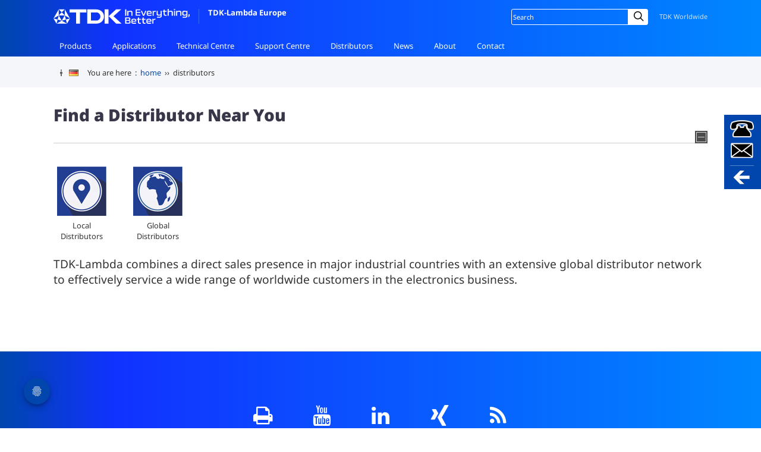

--- FILE ---
content_type: text/html; charset=utf-8
request_url: https://www.emea.lambda.tdk.com/de-en/distributors/
body_size: 9422
content:
<!DOCTYPE html>
<html lang="en-DE">
<head>
    <!-- deployed from gitsh -->
    
    <meta charset="utf-8">
    <meta name="viewport" content="width=device-width, initial-scale=1">
    <!-- icons start -->
    <meta property="og:image" content="https://www.emea.lambda.tdk.com/icon-facebook-share.png?v=12.501" />
    <link rel="icon" href="/favicon.ico?v=12.501" />
    <link rel="icon" href="/icon.svg?v=12.501" type="image/svg+xml" />
    <link rel="apple-touch-icon" href="/icon-apple-touch.png?v=12.501" />
    <link rel="manifest" href="/manifest-webmanifest.json?v=12.501" />
    <!-- icons end -->

    <title>Local and Global Distributors </title>
<meta name="title" content="Local and Global Distributors " />
<meta name="description" content="TDK-Lambda Distributors. AC-DC Power Supplies, DC-DC Converters, Programmable power supplies, MC Filters, EMI Filters " />
<meta name="keywords" content="Distributors for power supply,dcdc converter,converter dcdc,pol converter,power supply acdc,acdc power supply,lab power supply,power supply laboratory,ACDC Power supplies,DCDC Power supplies,DCDC Converters,POL Converters,Non isolated dcdc converters,Power modules,DCDC Bricks" />
<meta name="author" content="TDK-Lambda" />
        <link rel="alternate" href="https://www.emea.lambda.tdk.com/de/distributors" hreflang="de-DE" />
        <link rel="alternate" href="https://www.emea.lambda.tdk.com/at/distributors" hreflang="de-AT" />
        <link rel="alternate" href="https://www.emea.lambda.tdk.com/ch/distributors" hreflang="de-CH" />
        <link rel="alternate" href="https://www.emea.lambda.tdk.com/uk/distributors" hreflang="en-GB" />
        <link rel="alternate" href="https://www.emea.lambda.tdk.com/de-en/distributors" hreflang="en-DE" />
        <link rel="alternate" href="https://www.emea.lambda.tdk.com/dk/distributors" hreflang="en-DK" />
        <link rel="alternate" href="https://www.emea.lambda.tdk.com/fr-en/distributors" hreflang="en-FR" />
        <link rel="alternate" href="https://www.emea.lambda.tdk.com/il-en/distributors" hreflang="en-IL" />
        <link rel="alternate" href="https://www.emea.lambda.tdk.com/fr/distributors" hreflang="fr-FR" />
        <link rel="alternate" href="https://www.emea.lambda.tdk.com/il/distributors" hreflang="he-IL" />
        <link rel="alternate" href="https://www.emea.lambda.tdk.com/it/distributors" hreflang="it-IT" />
        <link rel="alternate" href="https://www.emea.lambda.tdk.com/nl/distributors" hreflang="nl-NL" />
        <link rel="canonical" href="https://www.emea.lambda.tdk.com/de-en/distributors" />
    <script src="https://ajax.aspnetcdn.com/ajax/jQuery/jquery-3.7.1.min.js"></script>
    <script defer src="/de-en/_code/code.insert.global.js?v=12.510"></script>
    <link rel="stylesheet" media="all" type="text/css" href="/de-en/_css/global.css?v=hjj37wnOcpEwoxoMN23zkO9ypK0" />
    <!-- jQuery Modal -->
    <script src="/de-en/_code/jquery.modal.modified.min.js?v=12.501"></script>
    <link rel="stylesheet" media="all" type="text/css" href="/de-en/_css/jquery.modal.min.css?v=12.501" />
    <!-- end jQuery Modal-->
    <!-- page styles start -->
    
    <!-- page styles end -->

    <script type="text/javascript">function clickButton(e, buttonid) {
            var evt = e ? e : window.event;
            var bt = document.getElementById(buttonid);
            if (bt) {
                if (evt.keyCode == 13) {
                    bt.click();
                    return false;
                }
            }
        }</script>

    <meta name="google-site-verification" content="FN2MJQ_0AoWgqL9pTCMfOcpe8lC6-NJWvZqJ693DrSA" />
            <!-- Google Tag Manager -->
            <script>(function (w, d, s, l, i) {
                    w[l] = w[l] || []; w[l].push({
                        'gtm.start':
                            new Date().getTime(), event: 'gtm.js'
                    }); var f = d.getElementsByTagName(s)[0],
                        j = d.createElement(s), dl = l != 'dataLayer' ? '&l=' + l : ''; j.async = true; j.src = 'https://www.googletagmanager.com/gtm.js?id=' + i + dl; f.parentNode.insertBefore(j, f);
                })(window, document, 'script', 'dataLayer', 'GTM-M5FSLTH');</script>
            <!-- End Google Tag Manager -->
</head>
<body>
            <!-- Google Tag Manager (noscript) -->
            <noscript>
                <iframe src="https://www.googletagmanager.com/ns.html?id=GTM-M5FSLTH" height="0" width="0" style="display:none;visibility:hidden"></iframe>
            </noscript>
            <!-- End Google Tag Manager (noscript) -->
    <!-- container begins -->
    <div id="container">
        
<header id="siteHeader" class="no-print ">
    <div class="inner">
        <div id="siteID">
            <a href="/de-en"><img src="/de-en/_images/TDK_logo_strap_white.svg" height="25" alt="TDK">TDK-Lambda Europe</a>
        </div>

        <div class="scroller">
            <nav id="global">
                <ul>
                    <li class="hasChild">
                        <a href="/de-en/products">Products</a>
                        <ul>
                                <li><a href="/de-en/products/acdc-power-supplies/">AC-DC Power Supplies</a></li>
                                <li><a href="/de-en/products/dcdc-converters/">DC-DC Converters</a></li>
                                <li><a href="/de-en/products/programmable-power-supplies/">Programmable Power Supplies</a></li>
                                <li><a href="/de-en/products/din-rail/">DIN Rail Products</a></li>
                                <li><a href="/de-en/products/filters-and-accessories/">Filters and Accessories</a></li>
                                <li><a href="/de-en/products/custom-solutions/">Custom Solutions</a></li>
                                <li><a href="/de-en/products/quick-product-finder/">Quick Product Finder</a></li>
                        </ul>
                    </li>
                    <li class="hasChild">
                        <a href="/de-en/applications">Applications</a>
                        <ul>
                                <li><a href="/de-en/applications/embedded">For embedded power supplies</a></li>
                                <li><a href="/de-en/applications/test-environments">For programmable power supplies</a></li>
                        </ul>
                    </li>
                    <li class="hasChild">
                        <a href="/de-en/technical-centre">Technical Centre</a>
                        <ul>
                                <li><a href="/de-en/technical-data/">Technical Data</a></li>
                                <li><a href="/de-en/technical-centre/brochures/">Brochures & Catalogues</a></li>
                                <li><a href="/de-en/technical-centre/software-tools/">Software Tools</a></li>
                                <li><a href="/de-en/technical-centre/videos/">Videos</a></li>
                                <li><a href="/de-en/faq/">FAQ</a></li>
                        </ul>
                    </li>
                    <li class="hasChild">
                        <a href="/de-en/support">Support Centre</a>
                        <ul>
                                <li><a href="/de-en/support/product-support/">Product Support</a></li>
                                <li><a href="/de-en/support/returns-procedure/">Customer Service</a></li>
                                <li><a href="/de-en/support/environmental-compliance/">Environmental Compliance</a></li>
                                <li><a href="/de-en/support/legacy-products/">Legacy Product Information</a></li>
                                <li><a href="/de-en/support/end-of-life-notices/">End of Life Notices</a></li>
                                <li><a href="/de-en/support/glossary/">Glossary of Terms</a></li>
                        </ul>
                    </li>
                    <li class="hasChild">
                        <a href="/de-en/distributors/local">Distributors</a>
                        <ul>
                                <li><a href="/de-en/distributors/local/">Local Distributors</a></li>
                                <li><a href="/de-en/distributors/global/">Global Distributors</a></li>
                        </ul>
                    </li>
                    <li class="hasChild">
                        <a href="/de-en/news">News</a>
                        <ul>
                                <li><a href="/de-en/news/articles/1">Product News</a></li>
                                <li><a href="/de-en/news/articles/2">Corporate News</a></li>
                        </ul>
                    </li>
                    <li class="hasChild">
                        <a href="/de-en/about">About</a>
                        <ul>
                                <li><a href="/de-en/about/tdk-lambda-story">The TDK-Lambda Story</a></li>
                                <li><a href="/de-en/about/tdk-lambda/">TDK-Lambda Germany</a></li>
                                <li><a href="/de-en/about/tdk-lambda-emea/">TDK-Lambda EMEA</a></li>
                                <li><a href="/de-en/about/tdk-lambda-global/">TDK-Lambda Global</a></li>
                                <li><a href="/de-en/about/tdk-lambda-accreditations/">Accreditations</a></li>
                                <li><a href="/de-en/about/tdk-lambda-recruitment/">Recruitment</a></li>
                                <li><a href="/de-en/about/corporate-social-responsibility/">CSR Activities</a></li>
                        </ul>
                    </li>
                    <li class="hasChild">
                        <a href="/de-en/contact">Contact</a>
                        <ul>
                                    <li><a href="/de-en/contact/tdk-lambda/">TDK-Lambda Germany</a></li>
                                    <li><a href="/de-en/contact/tdk-lambda-global/">TDK-Lambda Global</a></li>
                                    <li><a href="/de-en/contact/satisfaction-survey/">Customer Satisfaction Survey</a></li>
                        </ul>
                    </li>
                </ul>
            </nav>

            <nav id="siteFunction">
                <div class="lang">
                    <!-- retain this empty div -->
                </div>
                <div class="search">
                    <div>
                        <form name="SS_searchForm" id="SS_searchForm" method="get" enctype="application/x-www-form-urlencoded" action="/de-en/public/search-results/">
                            <input id="SS_searchQuery" name="query" value="" class="search" placeholder="Search" />
                            <label for="SS_searchQuery" class="visually-hidden">Site search</label>
                            <i class="search-icon-webforms"></i>
                            <button type="submit" class="button-webforms" value="" formnovalidate>
                                    <span class="visually-hidden">Submit</span>
                            </button>
                            <span class="search-button-webforms">Search</span>
                        </form>
                    </div>
                </div>
                <div class="worldwide">
                    <a href="https://www.tdk.com/en/worldwide/index.html" target="_blank">TDK Worldwide</a>
                </div>
            </nav>
        </div>
    </div>
</header>
        
        <!-- COOKIE TRAIL BEGINS -->
<div id="cookietrail-wrap" class="no-print">
    <div id="cookietrail">
        <img src="/de-en/_images/header/trim_trail.gif" width="26" height="27" alt="" />
        <div class="bubbleTip">
            <a href="/de-en/contact/tdk-lambda-global" class="bubbletrigger" aria-label="Change language or location"><i class="fam-flag-de-en"></i></a>
            <div class="popup">
                <p class="title">This is TDK-Lambda Germany</p>
                    <p class="subtitle">Change Language :</p>
                    <ul>
                            <li><a class="flush" href='/de/distributors'>Deutsch</a></li>
                            <li><a class="flush" href='/de-en/distributors'>English</a></li>
                    </ul>
                <p class="subtitle">Change Location :</p>
                <ul>
                        <li><a href="https://www.emea.lambda.tdk.com/fr"><i class="fam-flag-fr"></i> France</a></li>
                        <li><a href="https://www.emea.lambda.tdk.com/de"><i class="fam-flag-de"></i> Germany</a></li>
                        <li><a href="https://www.emea.lambda.tdk.com/it"><i class="fam-flag-it"></i> Italy</a></li>
                        <li><a href="https://www.emea.lambda.tdk.com/uk"><i class="fam-flag-uk"></i> UK</a></li>
                        <li><a href="https://www.emea.lambda.tdk.com/il"><i class="fam-flag-il"></i> Israel</a></li>
                        <li><a href="https://www.emea.lambda.tdk.com/nl"><i class="fam-flag-nl"></i> Netherlands</a></li>
                        <li><a href="https://www.emea.lambda.tdk.com/ch"><i class="fam-flag-ch"></i> Switzerland</a></li>
                        <li><a href="https://www.emea.lambda.tdk.com/at"><i class="fam-flag-at"></i> Austria</a></li>
                        <li><a href="https://www.emea.lambda.tdk.com/dk"><i class="fam-flag-dk"></i> Denmark</a></li>
                    <li><a class="light" rel="noopener" href="https://emea.lambda.tdk.com/es"><i class="fam-flag-es"></i> Spain</a></li>
                    <li><a class="light" rel="noopener" href="https://emea.lambda.tdk.com/pt"><i class="fam-flag-pt"></i> Portugal</a></li>
                    <li><a class="external light" rel="noopener" href="https://www.us.lambda.tdk.com/" target="_blank"><i class="fam-flag-us"></i> USA</a></li>
                    <li><a class="external light" rel="noopener" href="https://www.jp.lambda.tdk.com/en/" target="_blank"><i class="fam-flag-jp"></i> Japan</a></li>
                    <li><a class="external light" rel="noopener" href="https://www.lambda.tdk.com.cn/" target="_blank"><i class="fam-flag-cn"></i> China</a></li>
                    <li><a class="external light" rel="noopener" href="https://www.sg.lambda.tdk.com/" target="_blank"><i class="fam-flag-sg"></i> Singapore</a></li>
                    <li><a class="external light" rel="noopener" href="https://emea.lambda.tdk.com/" target="_blank">Other Countries</a></li>
                </ul>
            </div>
        </div>
        <span><span class="hide-small">You are here &nbsp;:&nbsp; </span><a href="/de-en" class="a-5">home</a> &nbsp;&#8250;&#8250;&nbsp; distributors</span>
    </div>
</div>
<!-- COOKIE TRAIL ENDS -->
<a href="#" id="trigger1" class="trigger right" 
    role="button" 
    aria-pressed="false" 
    aria-label="Open or close the contact panel"
   ><!--contact--></a>
    <div id="panel1" class="panel right">
        <form method="post" id="floating-contact" action="/de-en/contact/send?handler=sidepanel">
            <input type="hidden" name="countryid" value="6" />
            <input type="hidden" name="israel" value="False" />
            <input type="hidden" name="ContactFormData.Referer" value="/de-en/distributors/" />

            <div class="column-50">
                    <label for="fcfTitle">Title: </label>
                    <input id="fcfTitle" type="text" name="newtitlecontact" maxlength="25" required />
                <label for="fcfName">Name: </label>
                <input id="fcfName" type="text" name="newnamecontact" maxlength="50" />
                
                    <label for="fcfCompany">Company: </label>
                    <input id="fcfCompany" type="text" name="newcompanycontact" maxlength="75" required />
                <label for="ddlCountry">Country: </label>
                <select id="ddlCountry" name="newcountry">
                    <optgroup label="TDK-Lambda EMEA Territories">
                        <option value="Austria">Austria</option>
                        <option value="Denmark">Denmark</option>
                        <option value="France">France</option>
                        <option value="Germany">Germany</option>
                        <option value="Israel">Israel</option>
                        <option value="Italy">Italy</option>
                        <option value="Netherlands">Netherlands</option>
                        <option value="Switzerland">Switzerland</option>
                        <option value="United Kingdom">United Kingdom</option>
                    </optgroup>
                    <optgroup label="The World">
                        <option value="Afghanistan">Afghanistan</option>
                        <option value="Albania">Albania</option>
                        <option value="Algeria">Algeria</option>
                        <option value="American Samoa">American Samoa</option>
                        <option value="Andorra">Andorra</option>
                        <option value="Angola">Angola</option>
                        <option value="Anguilla">Anguilla</option>
                        <option value="Antigua &amp; Barbuda">Antigua &amp; Barbuda</option>
                        <option value="Argentina">Argentina</option>
                        <option value="Armenia">Armenia</option>
                        <option value="Aruba">Aruba</option>
                        <option value="Australia">Australia</option>
                        <option value="Austria ">Austria</option>
                        <option value="Azerbaijan">Azerbaijan</option>
                        <option value="Azores">Azores</option>
                        <option value="Bahamas">Bahamas</option>
                        <option value="Bahrain">Bahrain</option>
                        <option value="Bangladesh">Bangladesh</option>
                        <option value="Barbados">Barbados</option>
                        <option value="Belarus">Belarus</option>
                        <option value="Belgium">Belgium</option>
                        <option value="Belize">Belize</option>
                        <option value="Belize">Benin</option>
                        <option value="Bermuda">Bermuda</option>
                        <option value="Bhutan">Bhutan</option>
                        <option value="Bolivia">Bolivia</option>
                        <option value="Bonaire">Bonaire</option>
                        <option value="Bosnia &amp; Herzegovina">Bosnia &amp; Herzegovina</option>
                        <option value="Botswana">Botswana</option>
                        <option value="Brazil">Brazil</option>
                        <option value="British Indian Ocean Ter">British Indian Ocean Ter</option>
                        <option value="Brunei">Brunei</option>
                        <option value="Bulgaria">Bulgaria</option>
                        <option value="Burkina Faso">Burkina Faso</option>
                        <option value="Burundi">Burundi</option>
                        <option value="Cambodia">Cambodia</option>
                        <option value="Cameroon">Cameroon</option>
                        <option value="Canada">Canada</option>
                        <option value="Cape Verde">Cape Verde</option>
                        <option value="Cayman Islands">Cayman Islands</option>
                        <option value="Central African Republic">Central African Republic</option>
                        <option value="Chad">Chad</option>
                        <option value="Channel Islands">Channel Islands</option>
                        <option value="Chile">Chile</option>
                        <option value="China">China</option>
                        <option value="Christmas Island">Christmas Island</option>
                        <option value="Cocos Island">Cocos Island</option>
                        <option value="Colombia">Colombia</option>
                        <option value="Comoros">Comoros</option>
                        <option value="Congo">Congo</option>
                        <option value="Congo Democratic Rep">Congo Democratic Rep</option>
                        <option value="Cook Islands">Cook Islands</option>
                        <option value="Costa Rica">Costa Rica</option>
                        <option value="Cote D&#x27;Ivoire">Cote D&#x27;Ivoire</option>
                        <option value="Croatia">Croatia</option>
                        <option value="Cuba">Cuba</option>
                        <option value="Curacao">Curacao</option>
                        <option value="Cyprus">Cyprus</option>
                        <option value="Czech Republic">Czech Republic</option>
                        <option value="Denmark ">Denmark</option>
                        <option value="Djibouti">Djibouti</option>
                        <option value="Dominica">Dominica</option>
                        <option value="Dominican Republic">Dominican Republic</option>
                        <option value="East Timor">East Timor</option>
                        <option value="Ecuador">Ecuador</option>
                        <option value="Egypt">Egypt</option>
                        <option value="El Salvador">El Salvador</option>
                        <option value="Equatorial Guinea">Equatorial Guinea</option>
                        <option value="Eritrea">Eritrea</option>
                        <option value="Estonia">Estonia</option>
                        <option value="Ethiopia">Ethiopia</option>
                        <option value="Falkland Islands">Falkland Islands</option>
                        <option value="Faroe Islands">Faroe Islands</option>
                        <option value="Fiji">Fiji</option>
                        <option value="Finland">Finland</option>
                        <option value="France ">France</option>
                        <option value="French Guiana">French Guiana</option>
                        <option value="French Polynesia">French Polynesia</option>
                        <option value="French Southern Ter">French Southern Ter</option>
                        <option value="Gabon">Gabon</option>
                        <option value="Gambia">Gambia</option>
                        <option value="Georgia">Georgia</option>
                        <option value="Germany ">Germany</option>
                        <option value="Ghana">Ghana</option>
                        <option value="Gibraltar">Gibraltar</option>
                        <option value="Greece">Greece</option>
                        <option value="Greenland">Greenland</option>
                        <option value="Grenada">Grenada</option>
                        <option value="Guadeloupe">Guadeloupe</option>
                        <option value="Guam">Guam</option>
                        <option value="Guatemala">Guatemala</option>
                        <option value="Guernsey">Guernsey</option>
                        <option value="Guinea">Guinea</option>
                        <option value="Guinea-Bissau">Guinea-Bissau</option>
                        <option value="Guyana">Guyana</option>
                        <option value="Haiti">Haiti</option>
                        <option value="Honduras">Honduras</option>
                        <option value="Hong Kong">Hong Kong</option>
                        <option value="Hungary">Hungary</option>
                        <option value="Iceland">Iceland</option>
                        <option value="India">India</option>
                        <option value="Indonesia">Indonesia</option>
                        <option value="Iran">Iran</option>
                        <option value="Iraq">Iraq</option>
                        <option value="Ireland">Ireland</option>
                        <option value="Isle of Man">Isle of Man</option>
                        <option value="Israel ">Israel</option>
                        <option value="Italy ">Italy</option>
                        <option value="Jamaica">Jamaica</option>
                        <option value="Japan">Japan</option>
                        <option value="Jersey">Jersey</option>
                        <option value="Jordan">Jordan</option>
                        <option value="Kazakhstan">Kazakhstan</option>
                        <option value="Kenya">Kenya</option>
                        <option value="Kiribati">Kiribati</option>
                        <option value="Korea North">Korea North</option>
                        <option value="Korea South">Korea South</option>
                        <option value="Kuwait">Kuwait</option>
                        <option value="Kyrgyzstan">Kyrgyzstan</option>
                        <option value="Laos">Laos</option>
                        <option value="Latvia">Latvia</option>
                        <option value="Lebanon">Lebanon</option>
                        <option value="Lesotho">Lesotho</option>
                        <option value="Liberia">Liberia</option>
                        <option value="Libya">Libya</option>
                        <option value="Liechtenstein">Liechtenstein</option>
                        <option value="Lithuania">Lithuania</option>
                        <option value="Luxembourg">Luxembourg</option>
                        <option value="Macau">Macau</option>
                        <option value="Macedonia">Macedonia</option>
                        <option value="Madagascar">Madagascar</option>
                        <option value="Malawi">Malawi</option>
                        <option value="Malaysia">Malaysia</option>
                        <option value="Maldives">Maldives</option>
                        <option value="Mali">Mali</option>
                        <option value="Malta">Malta</option>
                        <option value="Marshall Islands">Marshall Islands</option>
                        <option value="Martinique">Martinique</option>
                        <option value="Mauritania">Mauritania</option>
                        <option value="Mauritius">Mauritius</option>
                        <option value="Mayotte">Mayotte</option>
                        <option value="Mexico">Mexico</option>
                        <option value="Midway Islands">Midway Islands</option>
                        <option value="Moldova">Moldova</option>
                        <option value="Monaco">Monaco</option>
                        <option value="Mongolia">Mongolia</option>
                        <option value="Montenegro">Montenegro</option>
                        <option value="Montserrat">Montserrat</option>
                        <option value="Morocco">Morocco</option>
                        <option value="Mozambique">Mozambique</option>
                        <option value="Myanmar">Myanmar</option>
                        <option value="Namibia">Namibia</option>
                        <option value="Nauru">Nauru</option>
                        <option value="Nepal">Nepal</option>
                        <option value="Netherland Antilles">Netherland Antilles</option>
                        <option value="Netherlands ">Netherlands</option>
                        <option value="Nevis">Nevis</option>
                        <option value="New Caledonia">New Caledonia</option>
                        <option value="New Zealand">New Zealand</option>
                        <option value="Nicaragua">Nicaragua</option>
                        <option value="Niger">Niger</option>
                        <option value="Nigeria">Nigeria</option>
                        <option value="Niue">Niue</option>
                        <option value="Norfolk Island">Norfolk Island</option>
                        <option value="Norway">Norway</option>
                        <option value="Oman">Oman</option>
                        <option value="Pakistan">Pakistan</option>
                        <option value="Palau Island">Palau Island</option>
                        <option value="Palestine">Palestine</option>
                        <option value="Panama">Panama</option>
                        <option value="Papua New Guinea">Papua New Guinea</option>
                        <option value="Paraguay">Paraguay</option>
                        <option value="Peru">Peru</option>
                        <option value="Philippines">Philippines</option>
                        <option value="Pitcairn Island">Pitcairn Island</option>
                        <option value="Poland">Poland</option>
                        <option value="Portugal">Portugal</option>
                        <option value="Puerto Rico">Puerto Rico</option>
                        <option value="Qatar">Qatar</option>
                        <option value="Reunion">Reunion</option>
                        <option value="Romania">Romania</option>
                        <option value="Russia ">Russia</option>
                        <option value="Rwanda">Rwanda</option>
                        <option value="Spain">Spain</option>
                        <option value="Samoa">Samoa</option>
                        <option value="Samoa American">Samoa American</option>
                        <option value="San Marino">San Marino</option>
                        <option value="Sao Tome &amp; Principe">Sao Tome &amp; Principe</option>
                        <option value="Saudi Arabia">Saudi Arabia</option>
                        <option value="Senegal">Senegal</option>
                        <option value="Serbia">Serbia</option>
                        <option value="Seychelles">Seychelles</option>
                        <option value="Sierra Leone">Sierra Leone</option>
                        <option value="Singapore">Singapore</option>
                        <option value="Slovakia">Slovakia</option>
                        <option value="Slovenia">Slovenia</option>
                        <option value="Solomon Islands">Solomon Islands</option>
                        <option value="Somalia">Somalia</option>
                        <option value="South Africa ">South Africa</option>
                        <option value="South Sudan">South Sudan</option>
                        <option value="Spain">Spain</option>
                        <option value="Sri Lanka">Sri Lanka</option>
                        <option value="St Barthelemy">St Barthelemy</option>
                        <option value="St Eustatius">St Eustatius</option>
                        <option value="St Helena">St Helena</option>
                        <option value="St Kitts-Nevis">St Kitts-Nevis</option>
                        <option value="St Lucia">St Lucia</option>
                        <option value="St Maarten">St Maarten</option>
                        <option value="St Pierre &amp; Miquelon">St Pierre &amp; Miquelon</option>
                        <option value="St Vincent &amp; Grenadines">St Vincent &amp; Grenadines</option>
                        <option value="Sudan">Sudan</option>
                        <option value="Suriname">Suriname</option>
                        <option value="Swaziland">Swaziland</option>
                        <option value="Sweden">Sweden</option>
                        <option value="Switzerland ">Switzerland</option>
                        <option value="Syria">Syria</option>
                        <option value="Tahiti">Tahiti</option>
                        <option value="Taiwan">Taiwan</option>
                        <option value="Tajikistan">Tajikistan</option>
                        <option value="Tanzania">Tanzania</option>
                        <option value="Thailand">Thailand</option>
                        <option value="Togo">Togo</option>
                        <option value="Tokelau">Tokelau</option>
                        <option value="Tonga">Tonga</option>
                        <option value="Trinidad &amp; Tobago">Trinidad &amp; Tobago</option>
                        <option value="Tunisia">Tunisia</option>
                        <option value="Turkey">Turkey</option>
                        <option value="Turkmenistan">Turkmenistan</option>
                        <option value="Turks &amp; Caicos Is">Turks &amp; Caicos Is</option>
                        <option value="Tuvalu">Tuvalu</option>
                        <option value="Uganda">Uganda</option>
                        <option value="Ukraine">Ukraine</option>
                        <option value="United Arab Emirates">United Arab Emirates</option>
                        <option value="United Kingdom ">United Kingdom</option>
                        <option value="United States of America">United States of America</option>
                        <option value="Uruguay">Uruguay</option>
                        <option value="Uzbekistan">Uzbekistan</option>
                        <option value="Vanuatu">Vanuatu</option>
                        <option value="Vatican City State">Vatican City State</option>
                        <option value="Venezuela">Venezuela</option>
                        <option value="Vietnam">Vietnam</option>
                        <option value="Virgin Islands (Brit)">Virgin Islands (Brit)</option>
                        <option value="Virgin Islands (USA)">Virgin Islands (USA)</option>
                        <option value="Wake Island">Wake Island</option>
                        <option value="Wallis &amp; Futana Is">Wallis &amp; Futana Is</option>
                        <option value="Yemen">Yemen</option>
                        <option value="Zambia">Zambia</option>
                        <option value="Zimbabwe">Zimbabwe</option>
                    </optgroup>
                </select>

                <p id="newmobilenumberrow">
                    <label for="fcfMobTel">Mobile Number: </label>
                    <input id="fcfMobTel" type="text" name="newmobilenumber" />
                </p>
            </div>
            <div class="column-50">
                    <label for="fcfEmail">Email address: </label>
                    <input id="fcfEmail" type="email" name="newemailcontact" maxlength="75" required />
                <label for="fcfMessage">Message: </label>
                <textarea id="fcfMessage" name="newmessagecontact" rows="5" required></textarea>
            </div>
            <div class="clear"></div>

            <p>
                <label for="chkGDPRfloat">
                    <input type="checkbox" id="chkGDPRfloat" name="newgdpr" value="true" required /> Use my details to contact me in accordance with your <a class="external light" href="/de-en/legal/privacy-policy/" target="_blank">privacy policy</a>.
                </label>
            </p>
            <button name="contactSend" id="btnSendFloat" type="submit" class="btn btn-small btn-blue-3 btn-to-white">
                Send enquiry
            </button>
            <div id="turnstile-container"></div>
        <input name="__RequestVerificationToken" type="hidden" value="CfDJ8I0OWCCbE6hHr2ZOoTEBCSVF4U8LUjw5f6bI3FP9kDI4gWsPgURy59-E_r3b_DU9rLalwIbANWtzHlnTZvZLaJFJKbbD7StcgXuvxHr0yM2Tj6YtQ09MEHJtfzUuOnGwXjnGEV56NSbOffDSceY9vcg" /></form>
        <div class="column-50">
            <p>Alternatively, you can contact us like this:</p>
        </div>
        <div class="column-50">
            <p>
                <a href="tel:&#x2B;4978416660" id="lnkAltTel1">+49 (0) 7841 6660</a><br />
                <a href="mailto:tlg.powersolutions@tdk.com" id="lnkAltTel1">tlg.powersolutions@tdk.com</a>
            </p>
        </div>
        <div class="clear"></div>
    </div>
    <script>
    document.getElementById('ddlCountry').value = 'Germany';
    </script>
    <script defer src="/de-en/_code/code.contactform.js"></script>
<!-- CONTACT PANEL ENDS -->        <!-- per page content starts -->
        
<!-- head-wrap starts -->
<div id="head-wrap">
    <div class="page_title">
        <h1>Find a Distributor Near You</h1>
    </div>

    <div id="subnav_controls">
    <div class="showhide subshow" tabindex="0"><img src="/de-en/_images/subnav-show.gif" alt="Show options"></div>
    <div class="showhide subhide" tabindex="0"><img src="/de-en/_images/subnav-hide.gif" alt="Hide options"></div>
</div>
<div class="clear"></div>
<div class="subnav_container">
    <ul id="subnav">
                <li class="distributors-local"><a id="lnkSubnav" href="/de-en/distributors/local/">Local Distributors</a></li>
                <li class="distributors-global"><a id="lnkSubnav" href="/de-en/distributors/global/">Global Distributors</a></li>
    </ul>
</div>
</div>
<!-- head-wrap ends -->
<!-- content-wrap starts -->
<div class="content-wrap">
    <p class="intro">TDK-Lambda combines a direct sales presence in major industrial countries with an extensive global distributor network to effectively service a wide range of worldwide customers in the electronics business.</p>
</div>
<!-- content-wrap ends -->
        <!-- per page content ends -->
        
        <div class="no-print">
            
<footer class="no-print">
    <div id="siteFooter">
        <div id="social-container">
            <div> 
                <ul class="social">
                    <li><a class="print" href="#" onclick="window.print();return false;">Print</a></li>
                        <li id="liYT"><a href="https://www.youtube.com/@TDKLambda" class="youtube" target="_blank" rel="noopener noreferrer">YouTube</a></li>
                        <li id="liLi"><a href="https://www.linkedin.com/company/tdk-lambda-germany-gmbh?trk=biz-companies-cym" class="linkedin" target="_blank" rel="noopener noreferrer">LinkedIn</a></li>
                        <li id="liXi"><a href="https://www.xing.com/companies/tdk-lambdagermanygmbh" class="xing" target="_blank" rel="noopener noreferrer">XING</a></li>
                        <li id="liRSS"><a href="https://fetchrss.com/rss/5efc7fcc8a93f8345d8b45675f2140f08a93f8267a8b4567.xml" class="rssfeed" target="_blank" rel="noopener noreferrer">RSS</a></li>

                </ul>
            </div>
        </div>
        <div class="inner">
            <div id="footID">
                <a href="/de-en"><img src="/de-en/_images/TDK_logo_strap_blue.svg" height="25" alt="TDK"></a>
            </div>

            <nav>
                <div>
                    <ul>
                        <li>
                            <a href="/de-en/products">Products</a>
                            <ul>
                                <li><a href="/de-en/products/quick-product-finder">Quick Product Finder</a></li>
                                    <li><a href="/de-en/products/acdc-power-supplies/">AC-DC Power Supplies</a></li>
                                    <li><a href="/de-en/products/dcdc-converters/">DC-DC Converters</a></li>
                                    <li><a href="/de-en/products/programmable-power-supplies/">Programmable Power Supplies</a></li>
                                    <li><a href="/de-en/products/din-rail/">DIN Rail Products</a></li>
                                    <li><a href="/de-en/products/filters-and-accessories/">Filters and Accessories</a></li>
                                    <li><a href="/de-en/products/custom-solutions/">Custom Solutions</a></li>
                            </ul>
                        </li>
                        <li class="quicklinks">
                            Quick Links
                            <ul>
                                <li><a href="/de-en">Home</a></li>
                                <li><a href="/de-en/products">Products</a></li>
                                <li><a href="/de-en/applications">Applications</a></li>
                                <li><a href="/de-en/technical-centre">Technical Centre</a></li>
                                <li><a href="/de-en/support">Support Centre</a></li>
                                <li><a href="/de-en/distributors/local">Distributors</a></li>
                                <li><a href="/de-en/news">News</a></li>
                                <li><a href="/de-en/about">About</a></li>
                                <li><a href="/de-en/contact">Contact</a></li>
                            </ul>
                        </li>
                    </ul>
                </div>
                <div>
                    <ul>
                        <li>
                            <a href="/de-en/products/acdc-power-supplies">AC-DC Power Supplies</a>
                            <ul>
                                    <li><a href="/de-en/products/tps">TPS</a></li>
                                    <li><a href="/de-en/products/mu">MU Series</a></li>
                                    <li><a href="/de-en/products/gus">GUS</a></li>
                                    <li><a href="/de-en/products/drb-3-phase-series">DRB 3 Phase</a></li>
                                    <li><a href="/de-en/products/cus800m-and-cus1000m">CUS800M,  CUS1000M and CUS1200M</a></li>
                                    <li><a href="/de-en/products/d1se">D1SE</a></li>
                                <li><a href="/de-en/products/acdc-power-supplies">More<span class="visually-hidden"> AC-DC Power Supplies</span>...</a></li>
                            </ul>
                        </li>
                        <li>
                            <a href="/de-en/products/programmable-power-supplies">Programmable Power Supplies</a>
                            <ul>
                                    <li><a href="/de-en/products/genesys-ac-source">GENESYS™ AC</a></li>
                                    <li><a href="/de-en/products/genesys-ac-source">GENESYS™ AC</a></li>
                                    <li><a href="/de-en/products/genesys-plus-gspl">GENESYS+™ GSPL</a></li>
                                    <li><a href="/de-en/products/gsps-high-power-systems">GSPS High Power Systems</a></li>
                                    <li><a href="/de-en/products/sfl">SFL</a></li>
                                    <li><a href="/de-en/products/genesys-plus-1u-half-rack">GENESYS+™ 1U Half rack</a></li>
                                <li><a href="/de-en/products/programmable-power-supplies">More<span class="visually-hidden"> Programmable Power Supplies</span>...</a></li>
                            </ul>
                        </li>
                    </ul>
                </div>
                <div>
                    <ul>
                        <li>
                            <a href="/de-en/products/dcdc-converters">DC-DC Converters</a>
                            <ul>
                                    <li><a href="/de-en/products/ddsm">DDSM</a></li>
                                    <li><a href="/de-en/products/i7a">i7A</a></li>
                                    <li><a href="/de-en/products/dush">DUSH</a></li>
                                    <li><a href="/de-en/products/i1c">i1C</a></li>
                                    <li><a href="/de-en/products/rgb">RGB</a></li>
                                    <li><a href="/de-en/products/rgc">RGC</a></li>
                                <li><a href="/de-en/products/dcdc-converters">More<span class="visually-hidden"> DC-DC Converters</span>...</a></li>
                            </ul>
                        </li>
                        <li>
                            <a href="/de-en/products/filters-and-accessories">Filters and Accessories</a>
                            <ul>
                                    <li><a href="/de-en/products/rgf">RGF</a></li>
                                    <li><a href="/de-en/products/zbm20">ZBM20</a></li>
                                    <li><a href="/de-en/products/dbm20">DBM20</a></li>
                                <li><a href="/de-en/products/filters-and-accessories">More<span class="visually-hidden"> DIN Rail Products</span>...</a></li>
                            </ul>
                        </li>
                    </ul>
                </div>
                <div>
                        <div id="footerTweets">
                            <!--insert twitter feed via Ajax-->
                            <ul>
                                <li class="quicklinks">
                                    Get Social
                                    <ul>
                                            <li id="liYT2"><a href="https://www.youtube.com/@TDKLambda" class="youtube" target="_blank" rel="noopener noreferrer">Visit our YouTube channel</a></li>
                                            <li id="liLi2"><a href="https://www.linkedin.com/company/tdk-lambda-germany-gmbh?trk=biz-companies-cym" class="linkedin" target="_blank" rel="noopener noreferrer">Visit our LinkedIn page</a></li>
                                            <li id="liXi2"><a href="https://www.xing.com/companies/tdk-lambdagermanygmbh" class="xing" target="_blank" rel="noopener noreferrer">Visit our XING page</a></li>
                                    </ul>
                                </li>
                            </ul>
                        </div>
                        <ul>
                            <li class="quicklinks">
                                Latest News
                                <ul>
                                        <li><a href="/de-en/news/article/21393">TDK introduces 3-phase input 4500 W AC-DC power supplies capable of providing single or dual outputs </a></li>
                                        <li><a href="/de-en/news/article/21279">TDK Expands i7A Series with High-Power, High-Current DC-DC Buck Converters Delivering Up to 1000 W </a></li>
                                        <li><a href="/de-en/news/article/21222">TDK announces 1U high, 13-output modular power supply delivering up to 1500 W with extremely low acoustic noise </a></li>
                                        <li><a href="/de-en/news/article/21186">TDK expands compact industrial power supply series with 600 W and 1000 W models</a></li>
                                        <li><a href="/de-en/news/article/21135">TDK provides upgraded performance and functionality to 3-phase DIN-rail mount power supply series</a></li>
                                        <li><a href="/de-en/news/article/21101">TDK expands medical and industrial AC-DC power supply series, offering high power in compact, low-noise package</a></li>
                                </ul>
                            </li>
                        </ul>
                </div>
            </nav>
            <div id="subscribe">
                <a class="external light" href="/de-en/sign-up/newsletter" target="_blank" rel="noopener">Subscribe to our newsletter</a>
            </div>
        </div>
    </div>
    <div id="postFooter">
        <div class="inner">
            <div id="subLinksContainer">
                <ul class="subLinks">
                    <li><a href="/de-en">Home</a></li>
                    <li><a href="/de-en/public/sitemap">Site Map</a></li>
                    <li>
                        <a href="/de-en/public/login">Log in</a>
                    </li>
                    <li><a href="/de-en/public/register">Register</a></li>
                </ul>
                <ul class="subLinks">
                    <li><a href="/de-en/legal/privacy-policy">Privacy Policy</a></li>
                    <li><a href="/de-en/legal/cookie-policy">Cookie Policy</a></li>
                    <li><a href="/de-en/legal/accessibility-statement">Accessibility Statement</a></li>
                        <li><a href="/de-en/legal/privacy-notices">Privacy Notices</a></li>
                        <li><a href="/de-en/legal/impressum">Impressum</a></li>
                </ul>        
                <ul class="subLinks">
                    <li><a href="/de-en/legal/terms">Terms & Conditions</a></li>
                    <li><a href="/de-en/legal/disclaimer">Disclaimer</a></li>
                    <li><a href="/de-en/news/article/16311">Precautions against counterfeit</a></li>
                    <li><a href="https://product.tdk.com/system/files/dam/doc/product/common/tdk-lambda/precaution/eprecaution_tdk-lambda.pdf" target="_blank" rel="noopener" class="external">Precautions for use (PDF)</a></li>
                </ul>
            </div>
            <div id="copyrightContainer">
                <p>
                    Copyright(c) 2010-
                    <script>document.write(new Date().getFullYear())</script> TDK-Lambda. All rights reserved <br>
                    TDK logo is a trademark or registered trademark of TDK Corporation.
                </p>        
            </div>
        </div>
    </div>
</footer>
<!-- siteFooter ends -->
<p class="pageTop no-print"><a href="#header">PAGE TOP</a></p>
<!-- FOOTER ends -->

            <p class="pageTop"><a href="#header">PAGE TOP</a></p>
            <!-- cookie banner actions -->
        </div>
        <a href="#" id="opennewsletter" class="opennewsletter" data-ctry="6" rel="modal:open"></a>
    </div>
    <!-- container ends -->

    
    <script defer src="/de-en/_code/code.insert.home-modal.js?v=12.508"></script>
        <input id="chatLauncherBtn" type="image" alt="Open live chat window" src="/uk/_images/chat_left.png" style="display: none; position:fixed; bottom:150px; right:0; z-index: 1000;" onclick="launchChat()">
        <script>function launchChat() {
                Microsoft.Omnichannel.LiveChatWidget.SDK.startChat({
                    inNewWindow: false
                });
            }

            window.addEventListener("lcw:ready", function () {
                document.getElementById('chatLauncherBtn').style.display = ''
            });</script>
        <script v2 id="Microsoft_Omnichannel_LCWidget" src="https://oc-cdn-public-eur.azureedge.net/livechatwidget/scripts/LiveChatBootstrapper.js" data-app-id="fb1a54c5-ecc4-4f44-89fb-b8a42b1cb036" data-lcw-version="prod" data-org-id="9d266dba-22ed-49c8-8722-e41daab50dbc" data-org-url="https://tdk-lambda-live-crm4.omnichannelengagementhub.com" data-hide-chat-button="true"></script>
    <form id="frmqpf" target="_blank" action="https://config.emea.tdk-lambda.com/QPF/s_configureBeginAuto" method="post">
        <div id="qpfformcontents" style="display:none;"></div>
    </form>
<script type="text/javascript"  src="/43Gt1oodlD8toeeUeP6t/Ep5XpNrfVktmm8YD/VDFFfg/OQ0TT/0pJKD4B"></script></body>
</html>

--- FILE ---
content_type: text/javascript
request_url: https://www.emea.lambda.tdk.com/de-en/_code/code.insert.global.js?v=12.510
body_size: 4621
content:
var winW=window.innerWidth,winH=$(window).height(),hdrH=$("#siteHeader").height(),ftrH=$("#siteFooter").height();$(function(){function e(){var e=window.innerWidth;$(window).height(),e>1e3&&($("body").addClass("pcView").removeClass("tbView pView"),$("#siteHeader .scroller").css("display",""),$("#global ul li ul").hide(),console.log("isPC")),e<1e3&&e>640&&($("body").addClass("tbView").removeClass("pcView spView"),console.log("isTB")),e<1e3&&($("body").addClass("spView").removeClass("pcView tbView"),console.log("isSP"))}function t(){var e=window.innerWidth;e<1e3&&!$(".toggle1").length&&($("#siteID").after('<div class="toggle"><a class="open" tabindex="0">Open</a><a class="close" tabindex="0">Close</a></div>'),$("#global li.hasChild>a").after('<a href="" class="toggle1">Open</a>'),$("#siteHeader div.search").insertBefore("#global")),e>1e3&&($("#siteHeader .toggle").remove(),$("a.toggle1").remove(),$("#siteHeader div.search").insertAfter("div.lang"))}function n(){console.log("init"),window.innerWidth,$(window).height(),$(document).on("mouseenter","#siteFunction div.lang",function(){$("body").hasClass("pcView")&&$(this).closest(".lang").find("ul").stop().slideDown()}),$(document).on("mouseenter","#global ul li:not(.megaparent)",function(){console.log("enter",$("body").hasClass("pcView")),$("body").hasClass("pcView")&&($(this).closest("li").find("ul").stop().slideDown(),$(this).addClass("on"))}),$(document).on("mouseleave","#global ul li",function(){console.log("leave",$("body").hasClass("pcView")),$("body").hasClass("pcView")&&($(this).closest("li").find("ul").stop().slideUp(),$(this).removeClass("on"))})}$(window).on("resize orientationchange",e),$(document).ready(e),$(window).on("resize orientationchange",t),$(document).ready(t),$(window).on("resize orientationchange",n),$(document).ready(n),$(window).on("scroll load",function(){var e=$(window).scrollTop();$("body").attr("data-current-pos",e)}),$(document).on("click","#siteHeader .toggle a.open",function(){var e=$("body").attr("data-current-pos");return $("html,body").css("height","100%"),$("#container").wait(100).css({position:"fixed",width:"100%",top:-1*e}),$(".cc-cookies").hide(),$(this).hide(),$(this).next(".close").fadeIn().css("display","block"),$("#siteHeader .scroller").wait(300).slideDown(),!1}),$(document).on("click","#siteHeader .toggle a.close",function(){var e=-1*$("#container").css("top").replace("px","");return $("#container").attr({style:""}),$("html, body").css("height","auto").prop({scrollTop:e}),$(".cc-cookies").show(),$(this).hide(),$(this).prev(".open").fadeIn().css("display","block"),$("#siteHeader .scroller").slideUp(),!1}),$(document).on("keydown","#siteHeader .toggle a.open",function(e){if(13==e.keyCode){var t=$("body").attr("data-current-pos");return $("html,body").css("height","100%"),$("#container").wait(100).css({position:"fixed",width:"100%",top:-1*t}),$(".cc-cookies").hide(),$(this).hide(),$(this).next(".close").fadeIn().css("display","block"),$("#siteHeader .scroller").wait(300).slideDown(),!1}}),$(document).on("keydown","#siteHeader .toggle a.close",function(e){if(13==e.keyCode){var t=-1*$("#container").css("top").replace("px","");return $("#container").attr({style:""}),$("html, body").css("height","auto").prop({scrollTop:t}),$(".cc-cookies").show(),$(this).hide(),$(this).prev(".open").fadeIn().css("display","block"),$("#siteHeader .scroller").slideUp(),!1}}),$(document).on("keydown","#siteHeader",function(e){if(27==e.keyCode){var t=-1*$("#container").css("top").replace("px","");return $("#container").attr({style:""}),$("html, body").css("height","auto").prop({scrollTop:t}),$(".cc-cookies").show(),$("#siteHeader .toggle a.close").hide(),$("#siteHeader .toggle a.close").prev(".open").fadeIn().css("display","block"),$("#siteHeader .scroller").slideUp(),!1}}),$(document).on("click",".toggle1",function(){return $(this).toggleClass("open"),$(this).next("ul").slideToggle(),!1}),$(".tabsNav li a").on("click",function(){var e=$(this).closest("li").index()+2;return $(this).closest(".tabContainer").find(".tabsNav li a").removeClass("current"),$(this).addClass("current"),$(this).closest(".tabContainer").find(".tabsContent").hide(),$(this).closest(".tabContainer").find(".tabsContent:nth-child("+e+")").fadeIn(),!1}),$(window).on("scroll",function(){$(this).scrollTop()>100?$("body").hasClass("spView")?$(".pageTop").stop().animate({bottom:10},400):$(".pageTop").stop().animate({bottom:80},400):$(".pageTop").stop().animate({bottom:-100},200)}),$(".pageTop a").on("click",function(){return $("body,html").animate({scrollTop:0},500),!1})}),$(function(){}),function(e,t){var n={},i=1,o=e.fn.each,s=e.fn.on||e.fn.bind,r=e.fn.off||e.fn.unbind,a={};function c(t,n){(n=e(n)).prevObject=t;var i=t.length;if(i!==n.length)return n;for(;i--;)if(t[i]!==n[i])return n;return t}function l(e){for(var t=[],n=e.length;n--;)t[n]=e[n].g;return t}function f(t,n,i,o){i=i||[];var s,r,f,p={f:t,i:n},h=!1;function d(e,t){function n(){e.k=c(e.f,e.k),e.e=!0,g()}return e.e=!1,"function"==typeof t.promise?t.promise().then(n):t.then(n,!0)}function g(t){for(;!h;)try{if(h=!h,"function"==typeof o&&o(e.makeArray(p.k||p.f)),!1==p.e)break;if(!p.i.j){if(f&&(!i.length||i[0].b)&&(p.f&&"function"==typeof p.f.promise?p.f.promise().then(f.resolve):f.resolveWith(p.f),f=null),!i.length)return p.f;if(!(r=i[0].l&&i[0].l(g,p,i)))break;p=r;continue}if(!(s=p.f&&p.f[p.i.j]||a[p.i.j]))throw'no such method "'+p.i.j+'" on object ('+p.f+")";if(s.timing&&!p.e)p.e=!1,p=s.timing(g,p,i,o)||p;else{if(!s.timing&&!p.e&&(p.k=p.f[p.i.j].apply(p.f,p.i.c),i.length&&p.k&&p.k instanceof u)){d(p,p.k);continue}r={f:p.k,i:p.i.k},p.e=!1,"function"==typeof p.d&&p.d.apply(p.f,l(i)),p=r}}catch(n){throw h=!h,n}finally{h=!h}return t}return e.Deferred&&(g.promise=function(t,n){var i=(f=f||e.Deferred()).promise(n);return g(),i}),g}function u(t,n,i){for(var o in this[".methods"]=n,this[".callback"]=i,this.length=0,Array.prototype.push.apply(this,e.makeArray(this._=t._=t)),t)o in u.prototype||"function"!=typeof t[o]||(this[o]=p(o))}function p(e){return u.prototype[e]=function(){return this[".methods"].j=e,this[".methods"].c=arguments,this[".methods"]=this[".methods"].k={},this[".callback"]?this[".callback"](this,e,arguments):this}}e.Deferred&&(u.prototype.promise=function(t,n){return"object"==typeof t&&(n=t,t=null),this[".callback"]&&"function"==typeof this[".callback"].promise?this[".callback"].promise(t,n):e.Deferred().resolveWith(this).promise(n)}),e.each(["bind","on","one","live","delegate"],function(t,n){if(e.fn[n]){var i=e.fn[n];e.fn[n]=function(){var t,n,o,s,r,a=this;for(t=0;t<arguments.length;t++)if("function"==typeof arguments[t]||arguments[t]&&"object"==typeof arguments[t]||!1===arguments[t]){if(arguments[t]!==e)return"function"==typeof arguments[t]&&e.guid&&(arguments[t].guid=arguments[t].guid||e.guid++),i.apply(a,arguments);break}function c(){return s?s(o):o}return Array.prototype.splice.call(arguments,t,1,function(){return s=f(a.$(this),n,[{g:e.extend(Array.prototype.shift.apply(arguments),arguments),b:!0}],function(e){o.length=0,Array.prototype.push.apply(o,e)}),r&&(s.promise().then(r.resolve),r=null),s()}),e.Deferred&&(c.promise=function(t,n){return"object"==typeof t&&(n=t,t=null),s&&!t?s.promise(t,n):(r=r||e.Deferred()).promise(n)}),o=new u(i.apply(a,arguments),n={},c)}}}),e.each(["animate","load"],function(t,n){if(e.fn[n]){var o=e.fn[n];e.fn[n]=function(){for(;arguments.length&&null==arguments[arguments.length-1];)Array.prototype.pop.apply(arguments);if(this.length&&arguments.length>1&&arguments[arguments.length-1]===e){var t="_timing"+i++;return arguments[arguments.length-1]=function(){e(this).trigger(t)},this.each().one(t).all(o.apply(this,arguments))}return o.apply(this,arguments)}}}),e.each(["wait","repeat","join","then"],function(t,n){e.fn[n]=function(){var e={},t=new u(this,e,f(this,e,[],function(e){t.length=0,Array.prototype.push.apply(t,e)}));return t[n].apply(t,arguments)}}),e.fn.join.timing=function(e,t){var n,i,o=t.f.length;"string"==typeof t.i.c[0]?(n=t.i.c[0],"function"==typeof t.i.c[1]?t.d=t.i.c[1]:(i=t.i.c[1],t.d=t.i.c[2])):"function"==typeof t.i.c[0]?t.d=t.i.c[0]:(i=t.i.c[0],t.d=t.i.c[1]),t.k=t.f,t.e=!o,i?t.f.promise(null==n?"fx":n).then(function(){t.e=!0,e()}):t.f.queue(null==n?"fx":n,function(n){t.e=!--o,e(),n()})},e.fn.then.timing=function(e,t){t.d=t.i.c[0],t.k=t.f,t.e=!0,t.i.c[1]&&Array.prototype.shift.apply(t.i.c)},e.fn.wait.timing=function(n,i,o){var a,f,u,p=i.f;function h(){r.call(f?r.call(p,f,h):p,"unwait",d),i.e=!0,i.k=c(i.f,i.k),n()}function d(o,s){r.call(f?r.call(e(this),f,h):e(this),"unwait",d),p=p.not(this),s||(i.k=i.k.not(this)),p.length||(i.e=i.k.length,i.k=c(i.f,i.k),t.clearTimeout(u),i={f:p}),n()}a=i.i.c[0],i.d=i.i.c[1],s.call(p,"unwait",d),i.k=p,(null==a||a==e)&&(a=p),"function"==typeof a&&(a=a.apply(p,l(o))),"string"==typeof a?s.call(p,f=a,h):a&&"function"==typeof a.promise?a.promise().then(h):a&&"function"==typeof a.then?a.then(h,!0):u=t.setTimeout(h,Math.max(0,a))},e.fn.each=function(t){if(!t||t===e){var n={},i=new u(this,n,f(this,n,[],function(e){i.length=0,Array.prototype.push.apply(i,e)}));return i.each(t)}return o.apply(this,arguments)},e.fn.each.timing=function(n,i,s,r){if(i.i.c[0]&&i.i.c[0]!==e){i.e=!0,i.k=o.apply(i.f,i.i.c);return}var l,p,h,d=Math.max(i.f.length,1),g=0,y=[],b=[],v=e.extend({},i.f),m=i.i.c[0]===e;function k(){if(m)g<d&&y[g]();else for(var e=0;e<d;e++)y[e]();return v}for(l in m&&t.setTimeout(function(){h=!0,n()},0),u.prototype)v[l]=k;for(l=0,v.length=d;l<d;l++)!function(t){var o=s.slice(),c=i.f.eq(t);b[t]=c.get(),o.unshift({g:t,a:function(e){++g==d&&(p=e.i.k),n()},h:a.all,l:function(e,t){h&&(++g==d&&(p=t.i),n())}}),y[t]=f(c,i.i.k,o,function(n){b[t]=n,v.length=0;for(var i=0;i<d;i++)Array.prototype.push.apply(v,b[i]);r&&r(e.makeArray(v))})}(l);i.k=v,i.e=!0,i.l=function(e,t){if(g==d)return s.shift(),{f:c(i.f,v),i:p};var n=g;if(k(),g!=n)return t},i.g=d,s.unshift(i)},a.all=function(t){e.extend(t.i,{k:e.extend({},t.i),j:"all",c:[]}),t.e=null},a.all.timing=function(e,t,n){if(!n.length||!n[0].h)throw".all() method must be used after .each() only";if(!n[0].a){n[0].h(t);return}n[0].a(t)},e.fn.repeat.timing=function(n,i,o){var c,l,f,u,p;function h(){i.k=i.k||i.f,i.e=!0,n()}function d(){r.call(u?r.call(e(this),u,h):e(this),"unrepeat",d);var o=i.f.not(this);i.k=i.k==i.f?o:i.k,i.f=o,i.e=i.f.length&&i.e,c=i.f.length&&c,t.clearInterval(!i.f.length&&p),n()}"function"==typeof i.i.c[0]?i.d=i.i.c[0]:"function"==typeof i.i.c[1]?(c=i.i.c[0],i.d=i.i.c[1]):(c=i.i.c[0],l=i.i.c[1],i.d=i.i.c[2]),i.l=function(e,t){if(i.e||f)return i.g++,i.k=i.k||i.f,i.e=i.e||c&&t.f&&t.f.length,i},null==c?(l=c=!0,t.setTimeout(function(){f=!0,n()},0)):("string"==typeof c?s.call(i.f,u=c,h):p=t.setInterval(h,Math.max(0,c)),c=!1),s.call(i.f,"unrepeat",d),i.k=i.f,i.g=0,i.n=function(e){e&&d.apply(i.f),c&&h()},i.h=a.until,l&&h(),o.unshift(i)},a.until=function(t){e.extend(t.i,{k:e.extend({},t.i),j:"until",c:[]}),t.e=null},a.until.timing=function(t,n,i){if(!i.length||!i[0].h)throw".until() method must be used after .repeat() only";if(!i[0].n){i[0].h(n);return}var o=n.i.c[0],s=n.i.c[1];if(o===e&&(o=null,s=n.i.c.length<=1||s),"function"==typeof o&&(o=o.apply(n.f,l(i))),null==o&&(o=!n.f.size()),"object"==typeof o&&(o=o.toString()),"number"==typeof o&&(o=i[0].g>=o-1),!o)return s&&(i[0].k=n.f),n=i[0],n.g++,n.n(o),n;n.e=!0,n.k=n.f,i.shift().n(o)},new u(a),e.each(["unwait","unrepeat"],function(t,n){e.fn[n]=function(){return this.trigger(n,arguments)}}),e.each(["wait","repeat","join","then","unwait","unrepeat"],function(t,i){e[i]=function(){var t="string"==typeof arguments[0]?Array.prototype.shift.apply(arguments):"";return e.fn[i].apply(n[t]=n[t]||e("<div>").text(t),arguments)}}),t.$$=e.$$=e.X=function t(n,i,o){"string"==typeof n&&(o=Function("x","return ["+n+"\n,x]"),n=function(e,t){return t=o(e),a.x=t[1],t[0]});var s="function"==typeof i,r="function"==typeof n,a=function(e){if(1!=arguments.length)return c();a.x=e,s&&i(e)};function c(e){return e=s?i():a.x,r?n(e):e}return a.x=0,a._={toString:a.$=a.toString=c.toString=c},a.mod=function(e){return t(function(t){return t%e},a)},a.add=function(e){return t(function(t){return t+e},a)},a.neg=function(){return t("-x",a)},a.$$=a.X=function(e){return t(e,a)},e.each("abcdefghij",function(e,t){a[e]=a[t]=function(){a(arguments[e])}}),a},e.fn.$=function(){var n=e.apply(t,arguments);return n.prevObject=this,n}}(jQuery,window),$(function(){$(".bubbleTip").each(function(){var e=null,t=!1,n=!1,i=$(".bubbletrigger",this),o=$(".popup",this).css("opacity",0);$([i.get(0),o.get(0)]).on("mouseover",function(){e&&clearTimeout(e),!t&&!n&&(t=!0,o.css({top:42,display:"block"}).animate({top:"-=20px",opacity:1},100,"swing",function(){t=!1,n=!0}))}).on("mouseout",function(){e&&clearTimeout(e),e=setTimeout(function(){e=null,o.animate({top:"-=20px",opacity:0},100,"swing",function(){n=!1,o.css("display","none")})},35)})})}),function(e){e.fn.slidePanel=function(t){function n(){return s.is(":visible")}function i(){n()?o():(s.show(t.speed),r.addClass("active"),r.attr("aria-pressed",!0))}function o(){s.hide(t.speed),r.removeClass("active"),r.attr("aria-pressed",!1)}t=e.extend({triggerName:"#trigger",position:"absolute",triggerTopPos:"80px",panelTopPos:"50px",panelOpacity:.9,speed:"fast",ajax:!1,ajaxSource:null,clickOutsideToClose:!0},t||{});var s=this,r=e(t.triggerName);r.css("position",t.position),r.css("top",t.triggerTopPos),s.css("position",t.position),s.css("top",t.panelTopPos),s.css("filter","alpha(opacity="+100*t.panelOpacity+")"),s.css("opacity",t.panelOpacity),r.attr("href","javascript:void(0)").on("keydown",function(e){(13==e.keyCode||32==e.keyCode)&&(e.preventDefault(),i())}),r.attr("href","javascript:void(0)").on("mousedown",function(){return t.ajax||i(),t.ajax&&null!=t.ajaxSource?n()?i():s.load(t.ajaxSource,function(e,t,n){"success"!==t&&s.html("<p>Sorry, but there was an error loading the document.</p>"),i()}):t.ajax&&null==t.ajaxSource&&alert("You must define an ajaxSource to use Ajax."),!1}),t.clickOutsideToClose&&(e(document).on("mousedown",function(){o()}),s.on("mousedown",function(e){e.stopPropagation()}))}}(jQuery),$(document).ready(function(){$("#panel1").slidePanel({triggerName:"#trigger1",position:"fixed",triggerTopPos:"125px",panelTopPos:"158px",panelOpacity:"1"})}),$(function(){$(".subshow").on("keydown",function(e){13==e.keyCode&&$(".subshow").trigger("click")}),$(".subhide").on("keydown",function(e){13==e.keyCode&&$(".subhide").trigger("click")}),$(".subshow").on("click",function(){$(".subnav_container").slideToggle("fast"),$("div.subshow").hide(),$("div.subhide").show()}),$(".subhide").on("click",function(){$(".subnav_container").slideToggle("fast"),$("div.subhide").hide(),$("div.subshow").show()})}),$(document).ready(function(){$("body").on("mousedown","*",function(e){if(($(this).is(":focus")||$(this).is(e.target))&&"none"==$(this).css("outline-style")){var t=$(this);"A"!==t.prop("tagName")&&(t=t.parents("a")),t&&t.css("outline","none").on("blur",function(){t.off("blur").css("outline","")})}})}),$(function(){$(".details-nav").each(function(e){var t=$(this),n=$("."+t.data("pane-content"));t.find("a").on("click",function(e){var i=$(this).parent(),o=t.find("ul li").index(i);e.preventDefault(),n.find(">div").hide(),t.find("a").removeClass("active"),n.find(">div").eq(o).show(),$(this).addClass("active")})})}),$(document).ready(function(){$(".ckeInsert ul").addClass("bullets"),$(".ckeInsert.ckeIntro p:first-of-type").addClass("intro")});